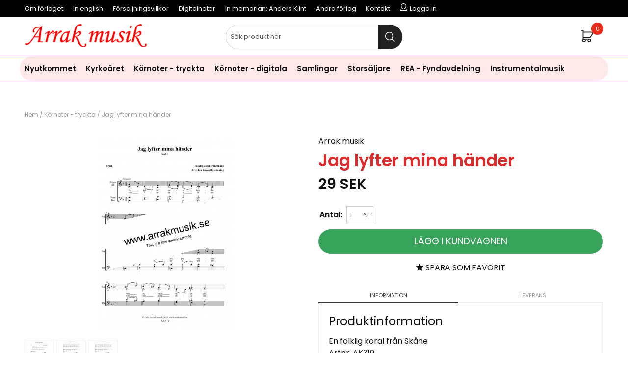

--- FILE ---
content_type: text/html; charset=ISO-8859-1
request_url: https://www.arrakmusik.se/cgi-bin/ibutik/AIR_ibutik.fcgi?funk=visa_artikel&artgrp=183&artnr=AK319&visa=1-30&Sort=PublDat&Visn=Std
body_size: 10680
content:
<!DOCTYPE html>
<html>
<head>


<title>Jag lyfter mina händer</title>
<meta http-equiv="Content-Type" content="text/html; charset=iso-8859-1">
<meta name="description" content="noter kör körmusik körnoter">
<meta name="keywords" content="noter kör körmusik körnoter">
<meta name="robots" content="INDEX, FOLLOW">
<meta name="revisit-after" content="14 days">
<meta name="distribution" content="global">
<meta http-equiv="expires" content="0">
<meta name="robots" content="noodp">

<!-- disables Compatibility view IE -->
<meta http-equiv="X-UA-Compatible" content="IE=9; IE=8; IE=7; IE=EDGE" />

<!-- Responsive and mobile friendly stuff -->
<meta name="HandheldFriendly" content="True">
<meta name="viewport" content="user-scalable=no, initial-scale=1.0, maximum-scale=1.0, width=device-width">
<meta name="apple-mobile-web-app-capable" content="yes"/>
  

<meta property="og:url" content="https://www.arrakmusik.se"/>
<meta property="og:title" content="Jag lyfter mina händer"/>
<meta property="og:description" content="En folklig koral fr&#229;n Sk&#229;ne..."/>
<meta property="og:image:width" content="200" />
<meta property="og:image:height" content="200" />
<meta property="og:image" content="https://www.arrakmusik.se/bilder/artiklar/AK319.jpg?m=1667379194"/>


<link rel="stylesheet" type="text/css" href="/includes/css/air-concat-stylesheet--SV-head.min.css?1343046919" />
<link rel="stylesheet" type="text/css" href="/includes/css/fontawesome/css/font-awesome.min.css" />

<script type="text/javascript" src="/includes/script/air-concat-script--SV-head.min.js?1425331293" ></script>


</head>
<body>



<div id="bodywrapper" class="flexW">
	<div class="upper span_12_of_12">
		<header class="header-wrapper span_12_of_12" id="header" style="background: #fff;">
			<div class="toplist span_12_of_12 black">
				<div class="section cf">
					<nav class="toppmeny left">
		           		


	
	

<ul class="niva1">
	
		
		

		<li>
			<a href="/shop?funk=Webbsida&ID=10023">Om förlaget</a>
			
			

		</li>
	
		
		

		<li>
			<a href="/shop?funk=Webbsida&ID=10030">In english</a>
			
			

		</li>
	
		
		

		<li>
			<a href="/shop?funk=Webbsida&ID=10026">Försäljningsvillkor</a>
			
			

		</li>
	
		
		

		<li>
			<a href="/shop?funk=Webbsida&ID=10028">Digitalnoter</a>
			
			

		</li>
	
		
		

		<li>
			<a href="/shop?funk=Webbsida&ID=10024">In memorian: Anders Klint</a>
			
			

		</li>
	
		
		

		<li>
			<a href="/shop?funk=Webbsida&ID=10027">Andra förlag</a>
			
			

		</li>
	
		
		

		<li>
			<a href="/shop?funk=Webbsida&ID=102">Kontakt</a>
			
			

		</li>
	
</ul>


				   		<div class="inloggning">Logga in</div>
		        	</nav>
				</div>
			</div>
			<div class="header">
				<div class="section cf">
					<div class="mobilenav-icon"></div>
		    		<div class="logo left"><a href="/"><img src="/bilder/butik/arrak-musik-rod.png" width="250px" alt="Arrak Musik" title="Arrak Musik"></a></div>
					<div class="sokrutan left"><form action="/cgi-bin/ibutik/AIR_ibutik.fcgi" method="post" name="LSS_Sok" id="LSS_Sok_Form" autocomplete="off"> <input type="hidden" value="gor_sokning" name="funk"> <input type="hidden" value="N" name="AvanceradSokning"> <input type="hidden" value="" name="artnr" id="artnr"> <input type="hidden" value="" name="varum" id="varum"> <input type="hidden" value="" name="artgrp" id="artgrp"> <input type="hidden" value="SV" name="Sprak_Suffix" id="Sprak_Suffix"> <div class="LSS_Container"> <div class="LSS_Input" role="search"> <input type="text" aria-label="Sök" name="term" id="sokterm" class="Sokfalt" placeholder="Sök produkt här"> <label for="sokterm" id="lblTerm"> Sök produkt här </label> </div> <input type="submit" value="Sök" id="Sokknapp" class="Sokknapp"> </div> </form>


<div id="LSS_Result" style="display:none;"></div></div>
					<div id="kundvagn" class="right">
						<div class="Cart left"><div class="Varukorg">
<span class="AIRvarukorg-Arrow"></span>
<span class="AIRvarukorg-Qty"></span>
<span class="AIRvarukorg-Text"></span>
<span class="AIRvarukorg-Sum"></span>
<br style="clear:left">
</div>
<div id="AIRvarukorg-Wrap" style="display:none;"></div></div>
		    		</div>
		    		<div class="soktoggle"></div>
		  		</div>
			</div>
			<div class="navlist span_12_of_12" style="border-top: 1px solid #ea2e1e; border-bottom: 1px solid #ea2e1e;">
				<div class="section cf">	
					<nav class="prodmeny nav group">
		        		<ul class="niva1"> <li> <a href="/shop?funk=steg_tva&artgrp=197" title="Nyutkommet">Nyutkommet</a> </li> <li> <a href="/shop?funk=steg_tva&artgrp=119" title="Kyrkoåret">Kyrkoåret</a> <i class="arrow-down"></i> <ul class="child-ul niva2"> <li> <a href="/shop?funk=steg_tva&artgrp=120" title="Julkretsen">Julkretsen</a> <i class="arrow-down"></i> <ul class="child-ul niva3"> <li> <a href="/shop?funk=steg_tva&artgrp=178" title="Advent">Advent</a> </li> <li> <a href="/shop?funk=steg_tva&artgrp=179" title="Jul">Jul</a> </li> <li> <a href="/shop?funk=steg_tva&artgrp=137" title="Trettondedag jul">Trettondedag jul</a> </li> <li> <a href="/shop?funk=steg_tva&artgrp=125" title="Kyndelsmässodagen">Kyndelsmässodagen</a> </li> </ul> </li> <li> <a href="/shop?funk=steg_tva&artgrp=180" title="Påskkretsen">Påskkretsen</a> <i class="arrow-down"></i> <ul class="child-ul niva3"> <li> <a href="/shop?funk=steg_tva&artgrp=189" title="Septuagesima">Septuagesima</a> </li> <li> <a href="/shop?funk=steg_tva&artgrp=130" title="Sexagesima">Sexagesima</a> </li> <li> <a href="/shop?funk=steg_tva&artgrp=145" title="Fastan">Fastan</a> </li> <li> <a href="/shop?funk=steg_tva&artgrp=124" title="Jungfru Marie bebådelsedag">Jungfru Marie bebådelsedag</a> </li> <li> <a href="/shop?funk=steg_tva&artgrp=132" title="Påskdagen">Påskdagen</a> </li> <li> <a href="/shop?funk=steg_tva&artgrp=134" title="Fjärde söndagen i Påsktiden">Fjärde söndagen i Påsktiden</a> </li> <li> <a href="/shop?funk=steg_tva&artgrp=135" title="Femte söndagen i Påsktiden">Femte söndagen i Påsktiden</a> </li> <li> <a href="/shop?funk=steg_tva&artgrp=191" title="Pingstdagen">Pingstdagen</a> </li> <li> <a href="/shop?funk=steg_tva&artgrp=192" title="Annandag pingst">Annandag pingst</a> </li> </ul> </li> <li> <a href="/shop?funk=steg_tva&artgrp=181" title="Trefaldighetstiden">Trefaldighetstiden</a> <i class="arrow-down"></i> <ul class="child-ul niva3"> <li> <a href="/shop?funk=steg_tva&artgrp=193" title="Heliga trefaldighets dag">Heliga trefaldighets dag</a> </li> <li> <a href="/shop?funk=steg_tva&artgrp=143" title="Midsommardagen">Midsommardagen</a> </li> <li> <a href="/shop?funk=steg_tva&artgrp=186" title="3:e Sönd. e. Trefaldighet">3:e Sönd. e. Trefaldighet</a> </li> <li> <a href="/shop?funk=steg_tva&artgrp=127" title="14:e Sönd. e. Trefaldighet">14:e Sönd. e. Trefaldighet</a> </li> <li> <a href="/shop?funk=steg_tva&artgrp=128" title="15:e Sönd. e. Trefaldighet">15:e Sönd. e. Trefaldighet</a> </li> <li> <a href="/shop?funk=steg_tva&artgrp=187" title="16:e Sönd. e. Trefaldighet">16:e Sönd. e. Trefaldighet</a> </li> <li> <a href="/shop?funk=steg_tva&artgrp=123" title="Mikaelidagen">Mikaelidagen</a> </li> <li> <a href="/shop?funk=steg_tva&artgrp=129" title="18:e Sönd. e. Trefaldighet">18:e Sönd. e. Trefaldighet</a> </li> <li> <a href="/shop?funk=steg_tva&artgrp=131" title="Tacksägelsedagen">Tacksägelsedagen</a> </li> <li> <a href="/shop?funk=steg_tva&artgrp=121" title="Allhelgonatid">Allhelgonatid</a> </li> <li> <a href="/shop?funk=steg_tva&artgrp=188" title="Sön e. Alla helgons dag">Sön e. Alla helgons dag</a> </li> <li> <a href="/shop?funk=steg_tva&artgrp=133" title="Söndagen före Domsöndagen">Söndagen före Domsöndagen</a> </li> </ul> </li> <li> <a href="/shop?funk=steg_tva&artgrp=182" title="Övriga">Övriga</a> <i class="arrow-down"></i> <ul class="child-ul niva3"> <li> <a href="/shop?funk=steg_tva&artgrp=144" title="Vår sommar i allmänhet">Vår sommar i allmänhet</a> </li> <li> <a href="/shop?funk=steg_tva&artgrp=126" title="Allmän">Allmän</a> </li> <li> <a href="/shop?funk=steg_tva&artgrp=147" title="Glädje">Glädje</a> </li> <li> <a href="/shop?funk=steg_tva&artgrp=149" title="Sorg">Sorg</a> </li> <li> <a href="/shop?funk=steg_tva&artgrp=150" title="Tro">Tro</a> </li> <li> <a href="/shop?funk=steg_tva&artgrp=146" title="Samhällsansvar">Samhällsansvar</a> </li> <li> <a href="/shop?funk=steg_tva&artgrp=122" title="Tröst">Tröst</a> </li> <li> <a href="/shop?funk=steg_tva&artgrp=148" title="Hopp">Hopp</a> </li> </ul> </li> </ul> </li> <li class="active"> <a href="/shop?funk=steg_tva&artgrp=183" title="Körnoter - tryckta">Körnoter - tryckta</a> </li> <li> <a href="/shop?funk=steg_tva&artgrp=151" title="Körnoter - digitala">Körnoter - digitala</a> </li> <li> <a href="/shop?funk=steg_tva&artgrp=47" title="Samlingar">Samlingar</a> </li> <li> <a href="/shop?funk=steg_tva&artgrp=85" title="Storsäljare">Storsäljare</a> </li> <li> <a href="/shop?funk=steg_tva&artgrp=138" title="REA - Fyndavdelning">REA - Fyndavdelning</a> </li> <li> <a href="/shop?funk=steg_tva&artgrp=140" title="Instrumentalmusik">Instrumentalmusik</a> <i class="arrow-down"></i> <ul class="child-ul niva2"> <li> <a href="/shop?funk=steg_tva&artgrp=190" title="Orgel">Orgel</a> </li> <li> <a href="/shop?funk=steg_tva&artgrp=184" title="Pianomusik">Pianomusik</a> </li> <li> <a href="/shop?funk=steg_tva&artgrp=185" title="Stråkstämmor">Stråkstämmor</a> </li> </ul> </li> </ul>
		    		</nav>
				</div>
			</div>
		</header>
		
		<div class="mobilenav"></div>
		<div class="inloggningsruta pong center">
			
		    
		    
		    <h3 class="margB">Logga in</h3>
<div class="close"></div>
<form action="/shop" method="post" name="LoggainForm">
	<div class="margTB"><input name="anvnamn" type="text" class="span_1_of_1" placeholder="Användarnamn"></div>
	<div class="margTB"><input name="Losenord" type="password" class="span_1_of_1" placeholder="Lösenord"></div>
	<div class="margTB"><a href="/shop?funk=kund_skickapw">Glömt lösenordet?</a></div>
	<div class="primbutton"><a href="javascript:document.LoggainForm.submit();">Logga in</a></div>
	<input type="hidden" name="funk2" value="startsida">
	<input type="hidden" name="nastasteg" value="dinsida">
	<input type="hidden" name="Spara_Losen" value="Y">
	<input type="hidden" name="funk" value="kundlogin_slutfor">
	<input type="hidden" name="stegtre" value="0">
</form>
<div class="margT"><div class="secbutton"><a href="/shop?funk=kund_ny&nastasteg=ny">Registrera</a></div></div>

		    
		</div>
		
		<div class="dimmer2"></div>
		<div class="dimmer"></div>
		<div class="wrapper">
			<div class="breadcrumb span_12_of_12 section"><a href="https://www.arrakmusik.se" class="BreadCrumb">Hem</a> / <a href="https://www.arrakmusik.se/cgi-bin/ibutik/AIR_ibutik.fcgi?funk=steg_tva&amp;artgrp=183" class="BreadCrumbActive">Körnoter - tryckta</a> / <span class="BreadCrumbArticle">Jag lyfter mina händer</span> </div>
			
		    <div id="main" class="group">
<script  type="text/javascript" src="/includes/AIR_ibutik_Arbetsyta.js?1318432"></script>
<!-- Varukorgstyp=0 -->
<link rel="image_src" href="/bilder/artiklar/liten/AK319_S.jpg" />
<div id="Faktablad" class="section group white" itemscope itemtype="http://schema.org/Product">
	<div id="Bildkolumn" class="col span_6_of_12">
        <figure class="ProduktBild"> 
	        <div id="IkonKampanjFaltSV"></div>
            <div id="IkonNyhetFaltSV"></div>
        	<a rel="lightbox[tittanarmare]" href="/bilder/artiklar/zoom/AK319_1.jpg?m=1667379233" id="ZoomerS_4" title="Jag lyfter mina händer"><img itemprop="image" src="/bilder/artiklar/AK319.jpg?m=1667379194" alt="Jag lyfter mina händer i gruppen Körnoter - tryckta hos JaKe (Arrak) musik (AK319)" title="" border="0" vspace="0" hspace="0" name="produktbild" id="produktbild"></a><a rel="lightbox[tittanarmare]" href="/bilder/artiklar/zoom/AK319_2.jpg?m=1667379623" title="Jag lyfter mina händer"></a><a rel="lightbox[tittanarmare]" href="/bilder/artiklar/zoom/AK319_3.jpg?m=1667379628" title="Jag lyfter mina händer"></a>
			 
            
        </figure>
        <div class="BildZoomThumbnails"><a rel="lightbox[tittanarmare]" href="/bilder/artiklar/zoom/AK319_1.jpg?m=1667379233" title="Jag lyfter mina händer"><img src="/img/bilder/artiklar/zoom/AK319_1.jpg?h=55&constrain=1&w=55&m=1667379233" alt="Jag lyfter mina händer" title="Jag lyfter mina händer" border="1" hspace="1" vspace="1"></a></div><div class="BildZoomThumbnails"><a rel="lightbox[tittanarmare]" href="/bilder/artiklar/zoom/AK319_2.jpg?m=1667379623" title="Jag lyfter mina händer"><img src="/img/bilder/artiklar/zoom/AK319_2.jpg?constrain=1&w=55&m=1667379623&h=55" alt="Jag lyfter mina händer" title="Jag lyfter mina händer" border="1" hspace="1" vspace="1"></a></div><div class="BildZoomThumbnails"><a rel="lightbox[tittanarmare]" href="/bilder/artiklar/zoom/AK319_3.jpg?m=1667379628" title="Jag lyfter mina händer"><img src="/img/bilder/artiklar/zoom/AK319_3.jpg?m=1667379628&w=55&constrain=1&h=55" alt="Jag lyfter mina händer" title="Jag lyfter mina händer" border="1" hspace="1" vspace="1"></a></div>
        
    </div>
    
	<div id="Faktakolumn" class="col span_6_of_12">
		<div id="VarumarkeFalt" class="left span_12_of_12" style="margin-bottom: 0;"><a href="/shop?funk=steg_tva&limit=1"> Arrak musik</a></div>
    	<h1 id="ArtikelnamnFalt" itemprop="name" class="left span_12_of_12" style="margin-bottom: 0;">Jag lyfter mina händer</h1>
    	<div id="KundBetyg" class="left"></div>
		<div itemprop="offers" itemscope itemtype="http://schema.org/Offer" id="PrisFalt" class="section"><span class="PrisBOLD">29<span class="PrisBOLDv"> SEK</span></span><meta itemprop="price" content="29"><meta itemprop="priceCurrency" content="SEK"><meta itemprop="availability" content="InStock"></div>
		<div id="OrderFalt" class="section">
			<form action="/shop" method="post" name="AIR_ibutik_laggtill" style="margin:0; padding:0;">
				                <input type="hidden" id="altnr" name="altnr" value="AK319">
<table border="0" cellspacing="0" cellpadding="2" class="ProduktbeskrAntalvalTabell">
<tr class="ProduktbeskrAntalvalRad">
<td valign="top" class="ProduktbeskrAntalvalText"><label for="antal"><b>Antal:</b></label>&nbsp;</td>
<td class="ProduktbeskrAntalvalFalt"><input id="antal" type="text" name="antal" value="1" size="5" class="Laggikorgen_Antalsfalt" style="width:40px;"></td>
</tr>
</table>
                <input type="hidden" name="alt_antal" value="0">

				<div id="SubmitFalt" class="margT">
<!-- ARTIKEL_I_LAGER: J -->
<!-- PRIS: 29.00;;0.00;;1.0600;;1.0600;;;;0.00;;0 --><table class="Knapp_Kop_Tabell_Artikel" border="0" cellpadding="0" cellspacing="0"><tr><td class="Knapp_Kop_Vanster KKnV1"></td><td align="center" valign="middle" nowrap class="Knapp_Kop KKn1"><a href="javascript:AIR_LaggIVarukorgen();">Lägg i kundvagnen</a></td><td class="Knapp_Kop_Hoger KKnH1"></td></tr></table><input type="hidden" name="funk" value="laggtill"><input type="hidden" name="artgrp" value="183">
</div>
       		</form>
		</div>
		
		<a href="/shop?funk=OnskelistaLaggtill&Artnr=AK319&limit=&extra=&artgrp=183&varumarke=&Betyg=&visa=1-30&Sort=PublDat&Visn=Std&Kampanj_ID=" class="wishlist col span_1_of_1 center upperC"><i class="fa fa-star"></i> Spara som favorit</a>      
        
        <script src="/includes/script/flikar1.js?v=1" type="text/javascript"></script>
<link href="/includes/css/air_flikar1.css?v=1" rel="stylesheet" type="text/css">

<div class="tabswrapper left span_12_of_12">
	<ul class="tabs cf">
		<li class="col span_1_of_2 activeTab">Information</li>
		<li class="col span_1_of_2">Leverans</li>
	</ul>
	
	<div class="tabscontent cf">
		<div class="startflikwrapper active">
			<h3>Produktinformation</h3>
			En folklig koral fr&#229;n Sk&#229;ne
			<div class="left span_12_of_12 margB">Artnr: <span id="ArtnrFalt"> AK319</span></div>
			<!-- UTSKRIFT:PRODUKTINFO:START -->
			<article class="margB" itemprop="description">En folklig koral fr&#229;n Sk&#229;ne i arrangemang av Jan Kenneth R&#246;nning.<br /><p>SATB p&#229; ena sidan och SAB p&#229; andra sidan.<br />Sv&#229;righetsgrad 2 (ganska enkel). AK319, fyra sidor.<br /><br />Register SATB: S:C4-D5, A:A3-A4, T:F3-E4, B: F2-A3<br />Register SAB: S:C4-D5, A:F3-A4, B: G2-C#4</p></article>
			<table class="TeknSpec_Tabell"> <tr> <td class="TeknSpec_Rad1_Vanster">Besättning:</td> <td class="TeknSpec_Rad1_Hoger"> <a href="/shop?funk=Sok_Falt&ID=7&Sokvarde=SAB">SAB</a> , <a href="/shop?funk=Sok_Falt&ID=7&Sokvarde=SATB">SATB</a> </td> </tr> <tr> <td class="TeknSpec_Rad2_Vanster">Svårighetsgrad (1-5):</td> <td class="TeknSpec_Rad2_Hoger"> <a href="/shop?funk=Sok_Falt&ID=3&Sokvarde=2%20%28Ganska%20enkel%29">2 (Ganska enkel)</a> </td> </tr> <tr> <td class="TeknSpec_Rad1_Vanster">Tema/genre/epok:</td> <td class="TeknSpec_Rad1_Hoger"> <a href="/shop?funk=Sok_Falt&ID=6&Sokvarde=Andligt%2FSakralt">Andligt/Sakralt</a> , <a href="/shop?funk=Sok_Falt&ID=6&Sokvarde=Folkmusik">Folkmusik</a> </td> </tr> <tr> <td class="TeknSpec_Rad2_Vanster">Kompositör/Artist:</td> <td class="TeknSpec_Rad2_Hoger"> <a href="/shop?funk=Sok_Falt&ID=2&Sokvarde=Trad%2E">Trad.</a> </td> </tr> <tr> <td class="TeknSpec_Rad1_Vanster">Arrangör:</td> <td class="TeknSpec_Rad1_Hoger"> <a href="/shop?funk=Sok_Falt&ID=5&Sokvarde=Jan%20Kenneth%20Rönning">Jan Kenneth Rönning</a> </td> </tr> </table>

			
			
			
			
			
			
			
			<!-- UTSKRIFT:PRODUKTINFO:STOPP -->
			<div id="Produktinfo"></div>
		</div>
		<div class="startflikwrapper">
			<h3>Leverans och frakt</h3>	
			<div id="IkonLagerIdFaltSV"><div id="Ikon_Lager_1" data-name="Ikon_Lager_1" class="Ikon_Lager Ikon_Lager_1"></div></div>
		    <div class="group levinfo">
		    	<div id="Lagerstatus" class="col">Leveranstid:</div>
				<div id="LevtidFalt" class="col"> <a href="#" id="Lagerid_1" onmouseover="var LAGERSTATUS_AJAX = HamtaData_Retur('/shop','funk=Lagerstatus&Lager_ID=1&Tid_I_Lager=0');return overlib(LAGERSTATUS_AJAX, CAPTION,'1-4 arbetsdagar. Frakt tillkommer.');" onmouseout="return nd();">1-4 arbetsdagar. Frakt tillkommer.</a><meta id="LevtidFaltMeta" name="availability" content="1-4 arbetsdagar. Frakt tillkommer."></div>
		   	</div>
		</div>
		<div class="startflikwrapper">
			<h3>Kundomdömen</h3>
			<div id="ProduktinfoOvrigt"></div>
		</div>
	</div>
</div>
        
		
			
			
			
			
			
		
			
    </div>                 
</div>
<div class="span_12_of_12">
  	
  	<div class="span_12_of_12 group lightgrey margB10 ten">
    	<div class="section andrakopteaven"><div class="headline paddTB"><h3>Andra köpte även</h3></div>
        	
<div class="PT_Wrapper_All group">
	
	<div class="PT_Wrapper border ten">
		<a class="PT_Lank" href="/shop?funk=visa_artikel&artnr=AK317"></a>
		<figure class="PT_Bildruta"><a href="/shop?funk=visa_artikel&artnr=AK317"><img src="/bilder/artiklar/liten/AK317_S.jpg?m=1662370344" border="0" alt="Ser du månen där du är ikväll? (Tillsammans igen)"></a> <div class="IkonNyhetArtgruppFaltSV"></div></figure>
		<div class="PT_Faktaruta center">
			<div class="PT_Beskr"><a href="/shop?funk=visa_artikel&artnr=AK317" title="Ser du månen där du är ikväll? (Tillsammans igen)">Ser du månen där du är ikväll? (Tillsammans igen)</a></div>
			<div class="PT_Text_Kort">En s&#229;ng av Thomas Stenstr&#246;m</div> 
		</div>
		<div class="PT_Pris col span_7_of_12">31 SEK</div>
		<div class="PT_Knappar col span_5_of_12"></div>
	</div>
	
	<div class="PT_Wrapper border ten">
		<a class="PT_Lank" href="/shop?funk=visa_artikel&artnr=AK186"></a>
		<figure class="PT_Bildruta"><a href="/shop?funk=visa_artikel&artnr=AK186"><img src="/bilder/artiklar/liten/AK186_S.jpg?m=1423289304" border="0" alt="Esmeraldas bön/God help the outcasts"></a> <div class="IkonNyhetArtgruppFaltSV"></div></figure>
		<div class="PT_Faktaruta center">
			<div class="PT_Beskr"><a href="/shop?funk=visa_artikel&artnr=AK186" title="Esmeraldas bön/God help the outcasts">Esmeraldas bön/God help the outcasts</a></div>
			<div class="PT_Text_Kort">Ringaren i Notre Dame</div> 
		</div>
		<div class="PT_Pris col span_7_of_12">29 SEK</div>
		<div class="PT_Knappar col span_5_of_12"></div>
	</div>
	
	<div class="PT_Wrapper border ten">
		<a class="PT_Lank" href="/shop?funk=visa_artikel&artnr=AK036"></a>
		<figure class="PT_Bildruta"><a href="/shop?funk=visa_artikel&artnr=AK036"><img src="/bilder/artiklar/liten/AK036_S.jpg?m=1216015171" border="0" alt="Rör vid min själ (You raise me up)"></a> <div class="IkonNyhetArtgruppFaltSV"></div></figure>
		<div class="PT_Faktaruta center">
			<div class="PT_Beskr"><a href="/shop?funk=visa_artikel&artnr=AK036" title="Rör vid min själ (You raise me up)">Rör vid min själ (You raise me up)</a></div>
			<div class="PT_Text_Kort">Powerballad</div> 
		</div>
		<div class="PT_Pris col span_7_of_12">29 SEK</div>
		<div class="PT_Knappar col span_5_of_12"></div>
	</div>
	
	<div class="PT_Wrapper border ten">
		<a class="PT_Lank" href="/shop?funk=visa_artikel&artnr=AK088"></a>
		<figure class="PT_Bildruta"><a href="/shop?funk=visa_artikel&artnr=AK088"><img src="/bilder/artiklar/liten/AK088_S.jpg?m=1259255763" border="0" alt="Min plats på jorden"></a> <div class="IkonNyhetArtgruppFaltSV"></div></figure>
		<div class="PT_Faktaruta center">
			<div class="PT_Beskr"><a href="/shop?funk=visa_artikel&artnr=AK088" title="Min plats på jorden">Min plats på jorden</a></div>
			<div class="PT_Text_Kort">Malena Ernmans hit</div> 
		</div>
		<div class="PT_Pris col span_7_of_12">35 SEK</div>
		<div class="PT_Knappar col span_5_of_12"></div>
	</div>
	
</div>

    	</div>
  	</div>
  	
</div>




<!-- DEBUGGER -->


		<script type="text/javascript" >
		function AIR_Anpassning_Kontroll()
		{
			var Varningsmeddelande = '';
			var Fel = 'N';
			var Felmeddelande = '';

			var retur = new Object();
			retur['Varningsmeddelande'] = Varningsmeddelande;
			retur['Fel'] = Fel;
			retur['Felmeddelande'] = Felmeddelande;

			return retur;
		}
		</script>

		<script type="text/javascript" >
			function VisaDolj_FilFalt()
			{
				if(jQuery('#filAndra').is(':visible')) {
					jQuery('#filTredje').show();
					jQuery('#flerFalt').hide();
				}
				else
				{
					jQuery('#filAndra').show();
				}
			};
		</script>
			<script type="text/javascript" >
				function AIR_LaggIVarukorgen() {
					var Varningsmeddelande = '';
					var Fel = 'N';
					var Felmeddelande = 'Dessa fel upptäcktes:\n';	if (document.getElementById('Frilangd') != undefined)
	{
		if (document.getElementById('Frilangd').value == "")
		{
			Fel = 'J';
			Felmeddelande = Felmeddelande + "\n* Du har ej angett önskad längd.";
		}
	}
	if (Fel == 'J')
	{
		alert(Felmeddelande);
	}
	else if ((Varningsmeddelande != '') && (typeof verifiera_kod == 'function'))
	{
		verifiera_kod(Varningsmeddelande,'','');
	}
	else
	{
		document.AIR_ibutik_laggtill.submit();
	}
}
</script>

			<script type="text/javascript" >

				jQuery(function() {
					var price_txt = (jQuery(".PrisREA").html() || jQuery(".PrisBOLD").html()) + "";
					var price = price_txt.substr(0, price_txt.indexOf("<span")) || 0;

					jQuery(document).trigger("air_product_info", [ "AK319", "", price, 'SEK' ] );
				});
			</script>
		<script type="text/javascript" >
		if(typeof AIR_Hantera_Underartiklar_Ajax == 'function')
		{
			AIR_Hantera_Underartiklar_Ajax();
		}		if (document.getElementById('EANFalt') != undefined)
		{
			document.getElementById('EANFalt').style.display = "none";
			document.getElementById('EANFalt').style.visibility = "hidden";
		}
		if (document.getElementById('EANFaltRad') != undefined)
		{
			document.getElementById('EANFaltRad').style.display = "none";
			document.getElementById('EANFaltRad').style.visibility = "hidden";
		}
		if (document.getElementById('EANFaltText') != undefined)
		{
			document.getElementById('EANFaltText').style.display = "none";
			document.getElementById('EANFaltText').style.visibility = "hidden";
		}
		if (document.getElementById('RSKFalt') != undefined)
		{
			document.getElementById('RSKFalt').style.display = "none";
			document.getElementById('RSKFalt').style.visibility = "hidden";
		}
		if (document.getElementById('RSKFaltRad') != undefined)
		{
			document.getElementById('RSKFaltRad').style.display = "none";
			document.getElementById('RSKFaltRad').style.visibility = "hidden";
		}
		if (document.getElementById('RSKFaltText') != undefined)
		{
			document.getElementById('RSKFaltText').style.display = "none";
			document.getElementById('RSKFaltText').style.visibility = "hidden";
		}

		function HamtaDataBloggaOmArtikel(sokvag, produkt)
		{
			var urlBloggaOmProdukt = "";
		
			var variantArtnr = jQuery("#ArtnrFalt").html();
			urlBloggaOmProdukt += "&VariantArtnr="+variantArtnr;
			HamtaData(sokvag, produkt, urlBloggaOmProdukt);
		}
		
</script>		        
		    </div>
		    
		</div>	
	</div>
	
	<footer class="footer span_12_of_12 black">
		<div class="ten section">
			<style> .hide{display:none;}.row-gutter{padding-bottom:.5rem;padding-top:.5rem}.row-gutter-onlybottom{padding-bottom:calc(2*.5rem)}.row-gutter-onlytop{padding-top:calc(2*.5rem)}@media only screen and (max-width:751px){.only-desktop{display:none;}.xs-gutter{padding-bottom:.5rem;padding-top:.5rem}.xs-gutter-onlybottom{padding-bottom:calc(2*.5rem)}.xs-gutter-onlytop{padding-top:calc(2*.5rem)}}.box-padd{padding:calc(2*.5rem)}#main{max-width:100%;overflow:hidden}.container-fluid{margin-right:auto;margin-left:auto;padding-right:.5rem;padding-left:.5rem}.row{box-sizing:border-box;display:-ms-flexbox;display:-webkit-box;display:flex;-ms-flex:0 1 auto;-webkit-box-flex:0;flex:0 1 auto;-ms-flex-direction:row;-webkit-box-orient:horizontal;-webkit-box-direction:normal;flex-direction:row;-ms-flex-wrap:wrap;flex-wrap:wrap;margin-right:calc(.5rem*-1);margin-left:calc(.5rem*-1)}.row.reverse{-ms-flex-direction:row-reverse;-webkit-box-orient:horizontal;-webkit-box-direction:reverse;flex-direction:row-reverse}.col.reverse{-ms-flex-direction:column-reverse;-webkit-box-orient:vertical;-webkit-box-direction:reverse;flex-direction:column-reverse}.col-xs,.col-xs-1,.col-xs-10,.col-xs-11,.col-xs-12,.col-xs-2,.col-xs-3,.col-xs-4,.col-xs-5,.col-xs-6,.col-xs-7,.col-xs-8,.col-xs-9,.flex-col-auto{box-sizing:border-box;-ms-flex:0 0 auto;-webkit-box-flex:0;flex:0 0 auto;padding-right:.5rem;padding-left:.5rem}.col-xs{-webkit-flex-grow:1;-ms-flex-positive:1;-webkit-box-flex:1;flex-grow:1;-ms-flex-preferred-size:0;flex-basis:0;max-width:100%}.col-xs-1{-ms-flex-preferred-size:8.333%;flex-basis:8.333%;max-width:8.333%}.col-xs-2{-ms-flex-preferred-size:16.667%;flex-basis:16.667%;max-width:16.667%}.col-xs-3{-ms-flex-preferred-size:25%;flex-basis:25%;max-width:25%}.col-xs-4{-ms-flex-preferred-size:33.333%;flex-basis:33.333%;max-width:33.333%}.col-xs-5{-ms-flex-preferred-size:41.667%;flex-basis:41.667%;max-width:41.667%}.col-xs-6{-ms-flex-preferred-size:50%;flex-basis:50%;max-width:50%}.col-xs-7{-ms-flex-preferred-size:58.333%;flex-basis:58.333%;max-width:58.333%}.col-xs-8{-ms-flex-preferred-size:66.667%;flex-basis:66.667%;max-width:66.667%}.col-xs-9{-ms-flex-preferred-size:75%;flex-basis:75%;max-width:75%}.col-xs-10{-ms-flex-preferred-size:83.333%;flex-basis:83.333%;max-width:83.333%}.col-xs-11{-ms-flex-preferred-size:91.667%;flex-basis:91.667%;max-width:91.667%}.col-xs-12{-ms-flex-preferred-size:100%;flex-basis:100%;max-width:100%}.col-xs-offset-1{margin-left:8.333%}.col-xs-offset-2{margin-left:16.667%}.col-xs-offset-3{margin-left:25%}.col-xs-offset-4{margin-left:33.333%}.col-xs-offset-5{margin-left:41.667%}.col-xs-offset-6{margin-left:50%}.col-xs-offset-7{margin-left:58.333%}.col-xs-offset-8{margin-left:66.667%}.col-xs-offset-9{margin-left:75%}.col-xs-offset-10{margin-left:83.333%}.col-xs-offset-11{margin-left:91.667%}.start-xs{-ms-flex-pack:start;-webkit-box-pack:start;justify-content:flex-start;text-align:start}.center-xs{-ms-flex-pack:center;-webkit-box-pack:center;justify-content:center;text-align:center}.end-xs{-ms-flex-pack:end;-webkit-box-pack:end;justify-content:flex-end;text-align:end}.top-xs{-ms-flex-align:start;-webkit-box-align:start;align-items:flex-start}.middle-xs{-ms-flex-align:center;-webkit-box-align:center;align-items:center}.bottom-xs{-ms-flex-align:end;-webkit-box-align:end;align-items:flex-end}.around-xs{-ms-flex-pack:distribute;justify-content:space-around}.between-xs{-ms-flex-pack:justify;-webkit-box-pack:justify;justify-content:space-between}.first-xs{-ms-flex-order:-1;-webkit-box-ordinal-group:0;order:-1}.last-xs{-ms-flex-order:1;-webkit-box-ordinal-group:2;order:1}@media only screen and (min-width:751px){.only-mobile{display:none;}.container{width:calc(1280px - (.5rem*2))}.col-lg,.col-lg-1,.col-lg-10,.col-lg-11,.col-lg-12,.col-lg-2,.col-lg-3,.col-lg-4,.col-lg-5,.col-lg-6,.col-lg-7,.col-lg-8,.col-lg-9{box-sizing:border-box;-ms-flex:0 0 auto;-webkit-box-flex:0;flex:0 0 auto;padding-right:.5rem;padding-left:.5rem}.col-lg{-webkit-flex-grow:1;-ms-flex-positive:1;-webkit-box-flex:1;flex-grow:1;-ms-flex-preferred-size:0;flex-basis:0;max-width:100%}.col-lg-1{-ms-flex-preferred-size:8.333%;flex-basis:8.333%;max-width:8.333%}.col-lg-2{-ms-flex-preferred-size:16.667%;flex-basis:16.667%;max-width:16.667%}.col-lg-3{-ms-flex-preferred-size:25%;flex-basis:25%;max-width:25%}.col-lg-4{-ms-flex-preferred-size:33.333%;flex-basis:33.333%;max-width:33.333%}.col-lg-5{-ms-flex-preferred-size:41.667%;flex-basis:41.667%;max-width:41.667%}.col-lg-6{-ms-flex-preferred-size:50%;flex-basis:50%;max-width:50%}.col-lg-7{-ms-flex-preferred-size:58.333%;flex-basis:58.333%;max-width:58.333%}.col-lg-8{-ms-flex-preferred-size:66.667%;flex-basis:66.667%;max-width:66.667%}.col-lg-9{-ms-flex-preferred-size:75%;flex-basis:75%;max-width:75%}.col-lg-10{-ms-flex-preferred-size:83.333%;flex-basis:83.333%;max-width:83.333%}.col-lg-11{-ms-flex-preferred-size:91.667%;flex-basis:91.667%;max-width:91.667%}.col-lg-12{-ms-flex-preferred-size:100%;flex-basis:100%;max-width:100%}.col-lg-offset-1{margin-left:8.333%}.col-lg-offset-2{margin-left:16.667%}.col-lg-offset-3{margin-left:25%}.col-lg-offset-4{margin-left:33.333%}.col-lg-offset-5{margin-left:41.667%}.col-lg-offset-6{margin-left:50%}.col-lg-offset-7{margin-left:58.333%}.col-lg-offset-8{margin-left:66.667%}.col-lg-offset-9{margin-left:75%}.col-lg-offset-10{margin-left:83.333%}.col-lg-offset-11{margin-left:91.667%}.start-lg{-ms-flex-pack:start;-webkit-box-pack:start;justify-content:flex-start;text-align:start}.center-lg{-ms-flex-pack:center;-webkit-box-pack:center;justify-content:center;text-align:center}.end-lg{-ms-flex-pack:end;-webkit-box-pack:end;justify-content:flex-end;text-align:end}.top-lg{-ms-flex-align:start;-webkit-box-align:start;align-items:flex-start}.middle-lg{-ms-flex-align:center;-webkit-box-align:center;align-items:center}.bottom-lg{-ms-flex-align:end;-webkit-box-align:end;align-items:flex-end}.around-lg{-ms-flex-pack:distribute;justify-content:space-around}.between-lg{-ms-flex-pack:justify;-webkit-box-pack:justify;justify-content:space-between}.first-lg{-ms-flex-order:-1;-webkit-box-ordinal-group:0;order:-1}.last-lg{-ms-flex-order:1;-webkit-box-ordinal-group:2;order:1}}.wrap,.wrap-inner>.row{box-sizing:border-box;max-width:1280px;margin:0 auto} </style> <style> /* center text by default */ .cm div:not(.cm-img-txt)>h2, .cm-btn-showmore { text-align: center } .cm-img-txt-wrap { left: 50%; right: initial; text-align: center; top: 50%; bottom: initial; transform: translate(-50%, -50%); position: absolute; } .cm_img_slider p { position: absolute; top: 50%; left: 50%; transform: translate(-50%, -50%); font-size: 1.6em; } /* slider */ .cm_img_slider .cm-slide { position: relative; } .cm_img_slider p { position: absolute; top: 50%; left: 50%; transform: translate(-50%, -50%); font-size: 1.6em; } /* image widget */ .full-width .col-lg-12 .cm-img-wrapper { width: calc(100% + (.5rem*2)); margin-right: calc(.5rem*-1); margin-left: calc(.5rem*-1) } .cm-img-wrapper { position: relative } .cm-img-wrapper img { display: block; width: auto; max-width: 100%; min-width: 100%; height: auto; min-height: 100%; max-height: none; object-fit: cover } .cm-img-wrapper .cm-img-tag-link.popup .cm-img-tag { animation: pulse 2s infinite; -webkit-animation: pulse 2s infinite; z-index: 11; } .cm-img-wrapper span.cm-img-tag { height: 2em; width: 2em; border-radius: 50%; transform: translate(-50%, -50%); border: 3px solid #fff; } .cm-img-wrapper .cm-img-tag-link.popup .cm-img-tag:hover + .img_tag_data { animation: none; -webkit-animation: none; display: block; } .cm-img-wrapper .cm-img-tag-link .cm-img-tag:hover { border-width: 2px; } .cm-img-wrapper .cm-img-tag-link.popup .img_tag_data{ position: absolute; white-space: nowrap; background: #fff; color: #000; transform: translateX(-50%); bottom: 0; padding: 12px 10px 25px; box-shadow: 2px 2px 2px 2px rgb(0 0 0 / 30%); z-index: 10; -webkit-animation: animate_hide 4s forwards; animation: animate_hide 4s forwards; } .cm-img-tag-link.popup .img_tag_data span {display: block; width: 100%; text-align: center; margin-top: 5px; max-width: 150px; text-overflow: ellipsis; overflow: hidden;} .img_tag_description, .img_tag_price, .img_tag_title {font-weight: bold;} .cm-img-tag-link.popup .img_tag_data span.img_tag_image {width: 50px; height: 50px; margin: 0 auto;} .img_tag_image img {object-fit: contain; max-height: 50px; max-width: 50px;} .cm-img-tag-link { position: absolute; } .cm-img-wrapper span.cm-img-tag{ position: absolute; transform: translateY(-50%); } .cm-img-tag-link.image_tag_mobile { display: none; } .cm-img-wrapper span.cm-img-tag { position: absolute; content: ''; height: 2em; width: 2em; background: inherit; text-align: center; border-radius: 50%; transform: translate(-50%, -50%); border: 3px solid #fff; } .cm-img-wrapper .cm-img-tag-link:not(.popup) .img_tag_data{ margin-left: 2em; white-space: nowrap; position: absolute; top: 50%; transform: translateY(-50%); } @keyframes animate_hide { 0% {opacity: var(--opacity_value, 1);} 90% {opacity: var(--opacity_value, 1);} 100% {opacity: 0; pointer-events: none;} } @-webkit-keyframes animate_hide { 0% {opacity: var(--opacity_value, 1);} 90% {opacity: var(--opacity_value, 1);} 100% {opacity: 0; pointer-events: none;} } @keyframes pulse { 0% {box-shadow: 0 0 0 0 rgba(0, 0, 0, 0.7);} 70% {box-shadow: 0 0 0 10px rgba(0, 0, 0, 0);} 100% {box-shadow: 0 0 0 0 rgba(0, 0, 0, 0);} } @-webkit-keyframes pulse { 0% {box-shadow: 0 0 0 0 rgba(0, 0, 0, 0.7);} 70% {box-shadow: 0 0 0 10px rgba(0, 0, 0, 0);} 100% {box-shadow: 0 0 0 0 rgba(0, 0, 0, 0);} } .cm-img-txt-wrap:not(:empty) { padding: calc(2*.5rem); text-align: center } .txt-left .cm-img-txt-wrap { text-align: left } .txt-right .cm-img-txt-wrap { text-align: right } [class*=txt-onimg-] .cm-img-txt-wrap { position: absolute } [class*=txt-onimg-center] .cm-img-txt-wrap { left: 50%; right: initial; text-align: center } .txt-onimg-center-top .cm-img-txt-wrap { top: 0; bottom: initial; transform: translate(-50%, 0) } .txt-onimg-center-middle .cm-img-txt-wrap { top: 50%; bottom: initial; transform: translate(-50%, -50%) } .txt-onimg-center-bottom .cm-img-txt-wrap { bottom: 0; top: initial; transform: translate(-50%, 0) } [class*=txt-onimg-left] .cm-img-txt-wrap { left: 0; right: initial; text-align: left } [class*=txt-onimg-right] .cm-img-txt-wrap { right: 0; left: initial; text-align: right } .txt-onimg-left-top .cm-img-txt-wrap, .txt-onimg-right-top .cm-img-txt-wrap { top: 0; bottom: initial; transform: translate(0, 0) } .txt-onimg-left-middle .cm-img-txt-wrap, .txt-onimg-right-middle .cm-img-txt-wrap { top: 50%; bottom: initial; transform: translate(0, -50%) } .txt-onimg-left-bottom .cm-img-txt-wrap, .txt-onimg-right-bottom .cm-img-txt-wrap { bottom: 0; top: initial; transform: translate(0, 0) } @media only screen and (max-width:751px) { .txt-belowimg-xs .cm-img-txt-wrap { position: relative; top: initial; bottom: initial; left: initial; right: initial; transform: initial } .txt-belowimg-xs .cm-img-txt-wrap .cm-img-txt, .txt-belowimg-xs .cm-img-txt-wrap .cm-img-txt a { color: initial!important } .cm-img-tag-link.image_tag_desktop {display: none;} .cm-img-tag-link.image_tag_mobile {display: block;} } /* buttons */ .cm-btn-showmore .Knapp_Generell a { display: inline-block; } .btn-auto { width: auto; } .cm-img-cta a, .cm-form-cta { padding: 10px 15px; display: inline-block; transition: .2s ease-in-out all } .cm-img-cta a:hover, .cm-form-cta:hover { filter: brightness(.85) } .cm-img-txt:not(:empty)+.cm-img-cta:not(:empty) { margin-top: calc(2*.5rem) } .cm-form-cta { border: 0; font-family: inherit; font-size: inherit; cursor: pointer; } /* blog */ .cm-blog-wrapper .blog-image img { display: block; margin-left: auto; margin-right: auto } /* accordion */ .accordion { border-top:1px solid #eee; } .accordion-panel { list-style: none; border-bottom: 1px solid #eee; } .accordion-title { font-weight: 600; font-size: 1.1em; cursor: pointer; position: relative; padding: 0.6em 0; max-width: 90%; } button.accordion-trigger { all: unset; -webkit-appearance: none; -moz-appearance: none; -webkit-box-shadow: none; appearance: none; all: unset; outline: none; box-shadow: none; font-size: inherit; font-family: inherit; display: flex; justify-content: space-between; width: 100%; cursor: pointer; } button.accordion-trigger.js-accordionTab-trigger.open { cursor: auto; } button.accordion-trigger.js-accordionTab-trigger>*{ pointer-events: none; } .accordion-icon { position: relative; max-width: 10%; } .accordion-icon::after { transform: rotate(-90deg); } .accordion-icon::before, .accordion-trigger.open .accordion-icon::after { transform: rotate(0deg); } .accordion-icon::before, .accordion-icon::after { background: #000; content: ''; height: 2px; right: 0; position: absolute; top: 50%; width: 1.05em; } .accordion-icon::before, .accordion-icon::after { -webkit-transition:all 400ms ease; transition:all 400ms ease; } .accordion-content { display: grid; grid-template-rows: 0fr; transition: grid-template-rows 500ms cubic-bezier(0.4, 0, 0.2, 1); overflow: hidden; } .accordion-content.open { grid-template-rows: 1fr; } .accordion-content-inner { overflow: hidden; font-size: 0.9em; transition: all 500ms cubic-bezier(0.4, 0, 0.2, 1); } .accordion-content.open .accordion-content-inner{ padding-top: 0; padding-bottom: 0.8em; } .accordion-content-inner p, .accordion-content-inner h3 { margin-top:0px; } /* form */ .cm-form-group { padding-bottom: 10px; box-sizing: border-box; display: -ms-flexbox; display: -webkit-box; display: flex; -ms-flex-direction: row; -webkit-box-orient: horizontal; -webkit-box-direction: normal; flex-direction: row; -ms-flex-wrap: wrap; flex-wrap: wrap; } .cm-form-group input, .cm-form-group textarea, .cm-form-group select { flex: 1; } .cm-form-group input[type="checkbox"], .cm-form-group input[type="radio"] { flex: 0; } .cm-form-group label { width: 25%; } .cm-form-group input[type="checkbox"] + label, .cm-form-group input[type="radio"] + label { width: auto; padding: 0 10px 0 0; } .cm-form-checkbox-wrap, .cm-form-radio-wrap { grid-column: 2 / 3; } .cm-form-checkbox-wrap label, .cm-form-radio-wrap label { display: inline; } .cm-form-legend { display: table; grid-row-start: 1; grid-row-end: 10; width: 100%; } .cm-form-fieldset { border: 0; padding: 0; margin: 0; display: contents; } .cm-form .cm-form-group.input-type-radio, .cm-form .cm-form-group.input-type-checkbox{ border: 0; padding-bottom: 10px; margin: 0; min-width: 0; display: grid; grid-template-columns: 25% 75%; } .cm-form-submit { padding-top: 10px; } /* Extra styling for themes based on a11y or stargazing */ body.workspace-tt .cm-form-legend { font-weight: 600; } /* Extra styling for themes based on air_theme_x*/ .cm-form .cm-form-radio-wrap input[type="radio"] { width: 1em; height: 1em; } /* background image on section */ .cm-section.hasBackground { position: relative; overflow: hidden; } .section-background { position: absolute; top: 0; left: 0; width: 100%; height: 100%; pointer-events: none; } .section-background picture { width: 100%; height: 100%; } .section-background img{ width: 100%; height: 100%; max-width: unset; max-height: unset; object-fit: cover; } .section-background.y_top img { object-position: top; } .section-background.x_left img { object-position: left; } .section-background.x_centre img { object-position: center; } .section-background.y_middle img { object-position: center; } .section-background.y_bottom img { object-position: bottom; } .section-background.x_right img { object-position: right; } .section-background.x_left.y_top img { object-position: left top; } .section-background.x_left.y_middle img { object-position: left center; } .section-background.x_left.y_bottom img { object-position: left bottom; } .section-background.x_centre.y_top img { object-position: center top; } .section-background.x_centre.y_middle img { object-position: center center; } .section-background.x_centre.y_bottom img { object-position: center bottom; } .section-background.x_right.y_top img { object-position: right top; } .section-background.x_right.y_middle img { object-position: right center; } .section-background.x_right.y_bottom img { object-position: right bottom; } .section-background ~ .row.row-gutter { position: relative; /* To place the other content on top of the background */ } /* other */ img.lazy:not[src] { opacity: 0; } </style> <script >var faqQuestions = [];</script> <div class="cm"> <div class=" cm-section wrap " > <div class="row row-gutter"> <div class="col-xs-12 col-sm-12 col-md-12 col-lg-12 "> <div class="cm-1_1_1 cm_content_wrapper"><p class="whitetext center"><span style="font-size: 12pt;">&#169; JaKe musik 2024. Vi anv&#228;nder cookies - <a href="/cgi-bin/ibutik/AIR_ibutik.pl?funk=Sida&amp;ID=Cookies" style="color: #888888;">l&#228;s mer h&#228;r</a>.</span></p></div> </div> </div> </div> </div> <script type="application/javascript" > if(faqQuestions.length){ var struturedDataFAQ = { "@context": "https://schema.org", "@type": "FAQPage", "mainEntity": faqQuestions }; const jsonldScript = document.createElement('script'); jsonldScript.setAttribute('type', 'application/ld+json'); jsonldScript.setAttribute('id', 'FAQ_structured_data'); jsonldScript.textContent = JSON.stringify(struturedDataFAQ); document.head.appendChild(jsonldScript); } </script>

	    </div>
	</footer>
</div>
<script>
jQuery.noConflict();
jQuery(document).ready(function($){ 
	jQuery(".Varukorg").AIRvarukorg({
		qtyPrefix : '',
	    qtySuffix : '',
		sumPrefix : '',
		sumSuffix : '',
		emptyText : '<span class="EmptyCart">0</span>',
	    populatedText : '',
	    checkoutText : 'Till kassan',
	    totalText : 'Summa:',
	    displaySum : true,
		displayArrow : false,
	    imageWidth : 70,
	    imageHeight : 40,
	    offsetRight:20,
	    closeAfter:3,
	    addedToCartAnimation : true,
	    addedToCartAnimationLength : 3000,
        showActiveClass : true,
        showDimmer : true,
        emptyCartClass : true,
        neverShowEmptyCart : true,
        showActiveClassOnParent : true,
        displayShippingInfo : true,
        visa_tillbehor : true,
        tillbehor_visn: 'Tillbehor_Varukorg',
        tillbehor_sort: '',
        tillbehor_lista: '',
        visaBrand: true,
	    scrollToObject: '.Varukorg'        
	});
}); 
</script>

<link rel="preconnect" href="https://fonts.googleapis.com">
<link rel="preconnect" href="https://fonts.gstatic.com" crossorigin>
<link href="https://fonts.googleapis.com/css2?family=Poppins:wght@400;600;800&display=swap" rel="stylesheet">

<script type="text/javascript" src="/includes/script/air-concat-script--SV-footer.min.js?1258741486" ></script>
<script type="text/javascript" src="/includes/script/afterload.js" ></script>



</body>
</html>